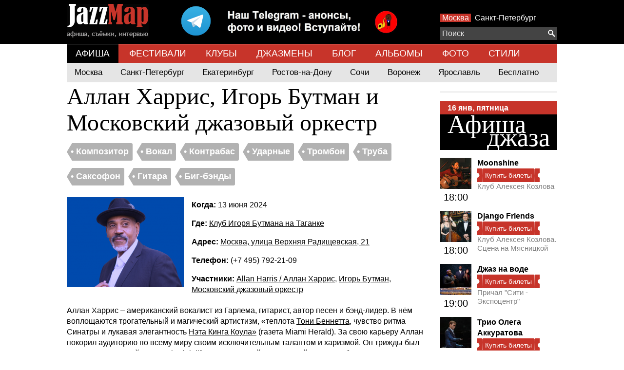

--- FILE ---
content_type: text/html; charset=UTF-8
request_url: https://www.jazzmap.ru/afisha/2024-06-13-klub-igorya-butmana-na-taganke-allan-harris-igor-butman-i-moskovskii-djazovyi-orkestr.php
body_size: 15453
content:
<!DOCTYPE html>
<html>
    <head>
        <meta name=viewport content="width=device-width, initial-scale=1">
        <meta http-equiv="content-type" content="text/html; charset=UTF-8">
        <meta name='yandex-verification' content='4a356f8222057f49' />
        <title>Аллан Харрис, Игорь Бутман и Московский джазовый оркестр, Композитор, Вокал, Контрабас, Ударные, Тромбон, Труба, Саксофон, Гитара, Биг-бэнды, Клуб Игоря Бутмана на Таганке, 13 июня 2024
 | Jazzmap.ru</title>
        <meta name="description" content="Аллан Харрис – американский вокалист из Гарлема, гитарист, автор песен и бэнд-лидер., Композитор, Вокал, Контрабас, Ударные, Тромбон, Труба, Саксофон, Гитара, Биг-бэнды, Клуб Игоря Бутмана на Таганке, 13 июня 2024,
 | Jazzmap.ru">
        <link rel="stylesheet" type="text/css" href="/app-m.css?v2.3">
        <script src="/js/jquery-1.11.1.min.js"></script>
        <script src="/js/jquery.mousewheel.min.js"></script>
        <script src="/js/jazzmap.js"></script>
        <script src="https://yastatic.net/pcode/adfox/loader.js" crossorigin="anonymous"></script>
        <script type="text/javascript">!function(){var t=document.createElement("script");t.type="text/javascript",t.async=!0,t.src='https://vk.com/js/api/openapi.js?169',t.onload=function(){VK.Retargeting.Init("VK-RTRG-1425904-dCd0p"),VK.Retargeting.Hit()},document.head.appendChild(t)}();</script><noscript><img src="https://vk.com/rtrg?p=VK-RTRG-1425904-dCd0p" style="position:fixed; left:-999px;" alt=""/></noscript>
    </head>
    <body>
        <script>
// Google analytics
(function(i,s,o,g,r,a,m){i['GoogleAnalyticsObject']=r;i[r]=i[r]||function(){
(i[r].q=i[r].q||[]).push(arguments)},i[r].l=1*new Date();a=s.createElement(o),
m=s.getElementsByTagName(o)[0];a.async=1;a.src=g;m.parentNode.insertBefore(a,m)
})(window,document,'script','//www.google-analytics.com/analytics.js','ga');

ga('create', 'UA-34559452-1', 'auto');
ga('send', 'pageview');

// Yandex
(function (d, w, c) { (w[c] = w[c] || []).push(function() { try { w.yaCounter17132527 = new Ya.Metrika({
id: 17132527, clickmap:true, trackLinks:true, accurateTrackBounce:true, webvisor:true, trackHash:true });
} catch(e) { } }); var n = d.getElementsByTagName("script")[0], s = d.createElement("script"), f = function () {
n.parentNode.insertBefore(s, n); }; s.type = "text/javascript"; s.async = true; s.src = "https://mc.yandex.ru/metrika/watch.js";
if (w.opera == "[object Opera]") { d.addEventListener("DOMContentLoaded", f, false); } else { f(); } })(document, window, "yandex_metrika_callbacks");

// Rambler
(function(w,d,u){
var a=d.createElement('script'), m=d.getElementsByTagName('script')[0];
a.async=1;a.id = 'top100Counter';a.src='https://counter.rambler.ru/top100.jcn?3011812';m.parentNode.insertBefore(a,m)
})(window,document);
</script>

<noscript>
<img src="https://mc.yandex.ru/watch/17132527" style="position:absolute; left:-9999px;" alt="" />
<img src="https://counter.rambler.ru/top100.cnt?3011812" alt="" style="position:absolute; left:-9999px;"/>
</noscript>
        <div class="top">
            <div class="center">
                <!--AdFox START-->
<!--yandex_ok@jazzmap.ru-->
<!--Площадка: jazzmap.ru / * / *-->
<!--Тип баннера: head-->
<!--Расположение: <верх страницы>-->
<span class="abar" id="adfox_157882271122645931"></span>
<script>
    window.Ya.adfoxCode.create({
        ownerId: 334521,
        containerId: 'adfox_157882271122645931',
        params: {
            pp: 'g',
            ps: 'dubx',
            p2: 'gqxx'
        }
    });
</script>
                <a href="/"><ins class="logo"></a>
                <a style="float:left;margin: 0 5%" href="https://t.me/jazzmap_Moscow"><img src="/img/telegram.png"></a>
                <div class="right-panel">
                <span class="cities">
                    <a  class="selected"  href="/afisha/">Москва</a>
                    <a  href="/afisha/spb">Санкт-Петербург</a>
                </span>
                    
                </div>

                <div class="search-placer">
                    <div id="searchPlacement"></div>
<div class="search-container">
    <div id="search">
        <form action="/search/">
            <div class="search">
                <button type="submit"><ins class="search"></ins></button>
                <input type="text" autocomplete="off" name="q" placeholder="Поиск"/>
            </div>
            <div class="results">
                <div>
                    <a class="template bands places" href="#"><p><span>!</span></p></a>
                    <a class="template events" href="#">
                        <table cellpadding="0" cellspacing="0">
                            <tr>
                                <td width="44" valign="top">
                                    <span class="date"><span class="dateday"></span><div class="datemonth"></div></span>
                                </td>
                                <td class="text">
                                    <span>!</span>
                                </td>
                            </tr>
                        </table>
                    </a>
                    <div class="events">
                        <div class="title"><h4>События</h4></div>
                    </div>
                    <div class="bands">
                        <div class="title"><h4>Исполнители</h4></div>
                    </div>
                    <div class="places">
                        <div class="title"><h4>Площадки</h4></div>
                    </div>
                    
                </div>
            </div>
        </form>
    </div>
</div>
<div class="clear"></div>

                </div>
                <div class="clear"></div>
            </div>
        </div>
        <div class="top-menu">
                        <a href="/afisha/" class=" selected ">АФИША</a>
                        <a href="/festivals/" class="">ФЕСТИВАЛИ</a>
                        <a href="/clubs/" class="">КЛУБЫ</a>
                        <a href="/bands/" class="">ДЖАЗМЕНЫ</a>
                        <a href="/news/" class="">БЛОГ</a>
                        <a href="/records/" class="">АЛЬБОМЫ</a>
                        <a href="/photo/" class="">ФОТО</a>
                        <a href="/genres/" class="">СТИЛИ</a>
                    </div>
                            <div class="top-submenu">
                <div class="main">
                                        <a href="/afisha/" class="">Москва</a>
                                        <a href="/afisha/spb" class="">Санкт-Петербург</a>
                                        <a href="/afisha/yekaterinburg" class="">Екатеринбург</a>
                                        <a href="/afisha/rostovnadonu" class="">Ростов-на-Дону</a>
                                        <a href="/afisha/sochi" class="">Сочи</a>
                                        <a href="/afisha/voronezh" class="">Воронеж</a>
                                        <a href="/afisha/yaroslavl" class="">Ярославль</a>
                                        <a href="/afisha/free" class="">Бесплатно</a>
                                    </div>

                            </div>
                                                                                                                                        <div class="content">



 
    <div class="clear"></div>

<div class="center">
    
    <div style="">
        <h1>Аллан Харрис, Игорь Бутман и Московский джазовый оркестр</h1>

        <div class="tags">
            <div class="tag">
    <div class="triangle-left"></div>
    <a href="/instrument/kompozitor.php"><span>&#8226; Композитор</span></a>
</div>
<div class="tag">
    <div class="triangle-left"></div>
    <a href="/vocal.php"><span>&#8226; Вокал</span></a>
</div>
<div class="tag">
    <div class="triangle-left"></div>
    <a href="/instrument/kontrabas.php"><span>&#8226; Контрабас</span></a>
</div>
<div class="tag">
    <div class="triangle-left"></div>
    <a href="/percussions.php"><span>&#8226; Ударные</span></a>
</div>
<div class="tag">
    <div class="triangle-left"></div>
    <a href="/instrument/trombon.php"><span>&#8226; Тромбон</span></a>
</div>
<div class="tag">
    <div class="triangle-left"></div>
    <a href="/trumpet.php"><span>&#8226; Труба</span></a>
</div>
<div class="tag">
    <div class="triangle-left"></div>
    <a href="/saxophone.php"><span>&#8226; Саксофон</span></a>
</div>
<div class="tag">
    <div class="triangle-left"></div>
    <a href="/guitar.php"><span>&#8226; Гитара</span></a>
</div>
<div class="tag">
    <div class="triangle-left"></div>
    <a href="/genre/big-bendy.php"><span>&#8226; Биг-бэнды</span></a>
</div>
        </div>
    </div>

    <div class="clear" style="height:8px;"></div>
    <img src="/files/Small/66374b677d1a6.66374b676c1ec-allan-harris-photo-hi-res-2-e1714637217876-1024x577.png" style="float:left;margin: 0 16px 8px 0;">

        <p><b>Когда: </b>13 июня 2024</p>
    
    <p><b>Где: </b><a href="/rus/clubs/Klub-Igorya-Butmana-na-CHistyh-Prudah.php">Клуб Игоря Бутмана на Таганке</a></p>
    <p><b>Адрес: </b><a href="/rus/clubs/Klub-Igorya-Butmana-na-CHistyh-Prudah.php">Москва, улица Верхняя Радищевская, 21</a></p>

        <p><b>Телефон: </b>(+7 495) 792-21-09</p>
    
            <p><b>Участники: </b>
                 <a href="/band/allan-harris-allan-harris.php">Allan Harris / Аллан Харрис</a>,         <a href="/rus/bands/Igor-Butman-saksofonist.php">Игорь Бутман</a>,         <a href="/band/moskovskii-djazovyi-orkestr.php">Московский джазовый оркестр</a>        </p>
    
    
    <div class="clear"></div>

    <p>Аллан Харрис – американский вокалист из Гарлема, гитарист, автор песен и бэнд-лидер. В нём воплощаются трогательный и магический артистизм, «теплота <a href="/band/tony-bennett-toni-bennett.php">Тони Беннетта</a>, чувство ритма Синатры и лукавая элегантность <a href="/band/nat-king-cole-net-king-koul.php">Нэта Кинга Коула»</a> (газета Miami Herald). За свою карьеру Аллан покорил аудиторию по всему миру своим исключительным талантом и харизмой. Он трижды был награждён премией New York Nightlife как выдающийся джазовый вокалист, был признан восходящей звездой джазового вокала изданием DownBeat и удостоен множества других престижных музыкальных премий.</p>

<p>Вклад Харриса в музыку закрепил за ним место главной звезды в концертных залах, театрах, джазовых клубах и на фестивалях по всему миру. Газета New York Times метко назвала его «разносторонним талантом», он заслужил признание таких авторитетных изданий, как Wall Street Journal, The Atlantic, Glide Magazine, Jazz Times, DownBeat, Vintage Guitar и многих других. Журнал Variety назвал Харриса «джазовым певцом с бархатным голосом, блестящими манерами и музыкой в жилах».  </p>

<p>Уникальное сценическое обаяние Аллана оставило неизгладимый след в мире джаза. Его вокальное мастерство, безупречная фразировка и глубокий эмоциональный резонанс стяжали ему славу одного из самых уважаемых вокалистов в современном джазе. Он превосходно интерпретирует классический и современный джаз, популярные стандарты, блюз и оригинальные композиции. Харрис выступал на одной сцене с такими знаменитостями, как <a href="/band/tony-bennett-toni-bennett.php">Тони Беннетт</a>, Дионн Уорвик, <a href="/band/diana-krall-daiana-kroll.php">Дайана Кролл</a>, Эбби Линкольн, Натали Коул и многими другими.</p>

<p><iframe height="420" src="https://www.youtube.com/embed/K2l9fATEsWc" width="780"></iframe></p>




        <hr>
    <h2 class="bottom-margin"><a href="/photo/otkrytie-moskovskogo-djazovogo-festivalya-2024-2024-06-10.php">Открытие Московского Джазового Фестиваля 2024</a></h2>

    <a href="/photo/otkrytie-moskovskogo-djazovogo-festivalya-2024-2024-06-10.php">
        <img border="0" src="/files/Big/66684486804a6.666844849638c-dsc-4519.jpg" width="750" height="395">
    </a>

    <div class="clear"></div>
    <div class="all"><a href="/photo/otkrytie-moskovskogo-djazovogo-festivalya-2024-2024-06-10.php">Все фотографии</a></div>
        <hr>
    <h2 class="bottom-margin"><a href="/photo/triumf-djaza-2025-v-moskve-2025-03-17.php">&quot;Триумф джаза 2025&quot; в Москве</a></h2>

    <a href="/photo/triumf-djaza-2025-v-moskve-2025-03-17.php">
        <img border="0" src="/files/Big/67dd300ee6102.67dd300c96bab-dsc-1911.jpg" width="750" height="395">
    </a>

    <div class="clear"></div>
    <div class="all"><a href="/photo/triumf-djaza-2025-v-moskve-2025-03-17.php">Все фотографии</a></div>
        <hr>
    <h2 class="bottom-margin"><a href="/photo/otkrytie-iv-moskovskogo-djazovogo-festivalya-v-kz-im-p-i-chaikovskogo-2025-06-09.php">Открытие IV Московского джазового фестиваля в КЗ им. П.И.Чайковского</a></h2>

    <a href="/photo/otkrytie-iv-moskovskogo-djazovogo-festivalya-v-kz-im-p-i-chaikovskogo-2025-06-09.php">
        <img border="0" src="/files/Big/68488e7149560.68488e6febbfb-dsc-6568.jpg" width="750" height="395">
    </a>

    <div class="clear"></div>
    <div class="all"><a href="/photo/otkrytie-iv-moskovskogo-djazovogo-festivalya-v-kz-im-p-i-chaikovskogo-2025-06-09.php">Все фотографии</a></div>
    
    
    <hr>
    <h2 class="bottom-margin"><a href="/music/nikolai-levinovskii-special-opinion2022-06-11.php">Николай Левиновский &quot;Special Opinion&quot;</a></h2>
    <div class="topVideo"><iframe width="560" height="315" src="https://www.youtube.com/embed/6Ok0MxSF-6s?list=OLAK5uy_kV_z6ECbeW_0KjP2bhH4SBBuyMhBt6C2M" title="YouTube video player" frameborder="0" allow="accelerometer; autoplay; clipboard-write; encrypted-media; gyroscope; picture-in-picture" allowfullscreen></iframe></div>
    <div class="all"><a href="/music/nikolai-levinovskii-special-opinion2022-06-11.php">Все видео</a></div>

    

        <hr>
    <h2>Похожие события</h2>

    <div class="center-articles">
                <a href="/afisha/2023-07-24-klub-igorya-butmana-na-taganke-igor-butman-i-moskovskii-djazovyi-orkestr.php" class="article article-panel">
            <div>
                <img border="0" src="/files/Small/6731f773bd74e.6731f773a997b-igor-butman.jpg" width="240" height="185">
                <div class="panel">
                    <div class="overlay"></div>
                    <div class="date"><span>19</span> янв</div>
                    <div class="title"><span>Игорь Бутман и Московский джазовый оркестр</span></div>
                </div>
            </div>
            Клуб Игоря Бутмана на Таганке
        </a>

                <a href="/afisha/2023-03-06-klub-igorya-butmana-na-taganke-igor-butman-i-moskovskii-djazovyi-orkestr.php" class="article article-panel">
            <div>
                <img border="0" src="/files/Small/63f3ba9514310.63f3ba950318f-m-main-butman-interview-posta-magazine.jpg" width="240" height="185">
                <div class="panel">
                    <div class="overlay"></div>
                    <div class="date"><span>24</span> янв</div>
                    <div class="title"><span>Январский джаз</span></div>
                </div>
            </div>
            Филармония-2 (в Олимпийской деревне)
        </a>

                <a href="/afisha/2024-02-12-klub-igorya-butmana-na-taganke-igor-butman-i-moskovskii-djazovyi-orkestr.php" class="article article-panel">
            <div>
                <img border="0" src="/files/Small/669a238adf490.669a238abccc2-igor-butman.jpg" width="240" height="185">
                <div class="panel">
                    <div class="overlay"></div>
                    <div class="date"><span>26</span> янв</div>
                    <div class="title"><span>Игорь Бутман и Московский джазовый оркестр</span></div>
                </div>
            </div>
            Клуб Игоря Бутмана на Таганке
        </a>

                <a href="/afisha/2024-07-15-klub-igorya-butmana-na-taganke-igor-butman-i-moskovskii-djazovyi-orkestr.php" class="article article-panel">
            <div>
                <img border="0" src="/files/Small/66598ec270ab3.66598ec2667a6-igor-butman-i-moskovskiy-dzhazovyy-orkestr1902.jpg" width="240" height="185">
                <div class="panel">
                    <div class="overlay"></div>
                    <div class="date"><span>09</span> фев</div>
                    <div class="title"><span>Игорь Бутман и Московский джазовый оркестр</span></div>
                </div>
            </div>
            Клуб Игоря Бутмана на Таганке
        </a>

                <a href="/afisha/2024-04-15-klub-igorya-butmana-na-taganke-igor-butman-i-moskovskii-djazovyi-orkestr.php" class="article article-panel">
            <div>
                <img border="0" src="/files/Small/660cf28e3a41c.660cf28e30279-igor-butman-e1711648869458.jpg" width="240" height="185">
                <div class="panel">
                    <div class="overlay"></div>
                    <div class="date"><span>23</span> фев</div>
                    <div class="title"><span>Игорь Бутман и Московский джазовый оркестр</span></div>
                </div>
            </div>
            Клуб Игоря Бутмана на Таганке
        </a>

                <a href="/afisha/2024-07-01-klub-igorya-butmana-na-taganke-igor-butman-i-moskovskii-djazovyi-orkestr.php" class="article article-panel">
            <div>
                <img border="0" src="/files/Small/66598cb7e162b.66598cb7d6e1d-igor-butman-e1711648869458.jpg" width="240" height="185">
                <div class="panel">
                    <div class="overlay"></div>
                    <div class="date"><span>02</span> мар</div>
                    <div class="title"><span>Игорь Бутман и Московский джазовый оркестр</span></div>
                </div>
            </div>
            Клуб Игоря Бутмана на Таганке
        </a>

                <div class="clear"></div>
    </div>
    



</div>


<script type="application/ld+json">
{
    "@context": "http://schema.org",
    "@type": "Event",
    "name": "\u0410\u043b\u043b\u0430\u043d \u0425\u0430\u0440\u0440\u0438\u0441, \u0418\u0433\u043e\u0440\u044c \u0411\u0443\u0442\u043c\u0430\u043d \u0438 \u041c\u043e\u0441\u043a\u043e\u0432\u0441\u043a\u0438\u0439 \u0434\u0436\u0430\u0437\u043e\u0432\u044b\u0439 \u043e\u0440\u043a\u0435\u0441\u0442\u0440",
    "description": "\u0410\u043b\u043b\u0430\u043d \u0425\u0430\u0440\u0440\u0438\u0441 \u2013 \u0430\u043c\u0435\u0440\u0438\u043a\u0430\u043d\u0441\u043a\u0438\u0439 \u0432\u043e\u043a\u0430\u043b\u0438\u0441\u0442 \u0438\u0437 \u0413\u0430\u0440\u043b\u0435\u043c\u0430, \u0433\u0438\u0442\u0430\u0440\u0438\u0441\u0442, \u0430\u0432\u0442\u043e\u0440 \u043f\u0435\u0441\u0435\u043d \u0438 \u0431\u044d\u043d\u0434-\u043b\u0438\u0434\u0435\u0440.",
    "startDate": "2024-06-13T20:00:00+03:00",
    "url": "https:\/\/www.jazzmap.ru\/afisha\/2024-06-13-klub-igorya-butmana-na-taganke-allan-harris-igor-butman-i-moskovskii-djazovyi-orkestr.php",
    "image": "https:\/\/www.jazzmap.ru\/files\/Small\/66374b677d1a6.66374b676c1ec-allan-harris-photo-hi-res-2-e1714637217876-1024x577.png",

        "actor": [
                {
        "@type" : "Person",
        "name": "Allan Harris \/ \u0410\u043b\u043b\u0430\u043d \u0425\u0430\u0440\u0440\u0438\u0441",
        "url": "https:\/\/www.jazzmap.ru\/band\/allan-harris-allan-harris.php"
        }
                ,
                        {
        "@type" : "Person",
        "name": "\u0418\u0433\u043e\u0440\u044c \u0411\u0443\u0442\u043c\u0430\u043d",
        "url": "https:\/\/www.jazzmap.ru\/rus\/bands\/Igor-Butman-saksofonist.php"
        }
                ,
                        {
        "@type" : "Person",
        "name": "\u041c\u043e\u0441\u043a\u043e\u0432\u0441\u043a\u0438\u0439 \u0434\u0436\u0430\u0437\u043e\u0432\u044b\u0439 \u043e\u0440\u043a\u0435\u0441\u0442\u0440",
        "url": "https:\/\/www.jazzmap.ru\/band\/moskovskii-djazovyi-orkestr.php"
        }
                    ],
    
    "location": {
        "@type" : "Place",
        "name" : "\u041a\u043b\u0443\u0431 \u0418\u0433\u043e\u0440\u044f \u0411\u0443\u0442\u043c\u0430\u043d\u0430 \u043d\u0430 \u0422\u0430\u0433\u0430\u043d\u043a\u0435",
        "address" : "\u041c\u043e\u0441\u043a\u0432\u0430, \u0443\u043b\u0438\u0446\u0430 \u0412\u0435\u0440\u0445\u043d\u044f\u044f \u0420\u0430\u0434\u0438\u0449\u0435\u0432\u0441\u043a\u0430\u044f, 21"
    }
          ,
    "offers": {
        "@type": "Offer",
        "name": "Билеты",
        "url": "https:\/\/ticketscloud.com\/v1\/w?token=eyJ0eXAiOiJKV1QiLCJhbGciOiJIUzI1NiIsImlzcyI6InRpY2tldHNjbG91ZC5ydSJ9.eyJwIjoiNWUyMWE0YmMyYzU4OTZjODBmZjViMzY3In0.55W4z2yTQfT65Zdc4wCbioLPzQqVpD04wipPG8BD2KE&lang=ru&s=1&e=66337680c662ce934189e078"
    }
    }
</script>

    <div class="artist-notes">

                <!--AdFox START-->
<!--yandex_ok@jazzmap.ru-->
<!--Площадка: jazzmap.ru / * / *-->
<!--Тип баннера: правая квардрат-->
<!--Расположение: <середина страницы>-->
<div id="adfox_157882210676973"></div>
<script>
    window.Ya.adfoxCode.create({
        ownerId: 334521,
        containerId: 'adfox_157882210676973',
        params: {
            pp: 'h',
            ps: 'dubx',
            p2: 'gqxz'
        }
    });
</script>
<hr>        <div class="afisha-today">
    <div class="h1" style="line-height:1px;">&nbsp;</div>
    <div class="date-today"><a href="/afisha/"><span>16 янв, пятница</span></a></div>
    <h2 class="main-title-today"><a href="/afisha/"><span class="first">Афиша</span><span class="second">джаза</span></a></h2>

    <div class="clear"></div>
        <div class="article">
        <div class="time"><a href="/afisha/2024-03-08-klub-alekseya-kozlova-moonshine.php"><img src="/files/Icon/65bb3c39dfffd.65bb3c39b0126-17066850161124400moonshine04fotodaniilstrelnikov.jpg"></a><br>18:00</div>
        <h4 class="title"><a href="/afisha/2024-03-08-klub-alekseya-kozlova-moonshine.php">Moonshine</a></h4>

        <a rel="nofollow" href="https://ticketscloud.com/v1/w?token=eyJ0eXAiOiJKV1QiLCJhbGciOiJIUzI1NiIsImlzcyI6InRpY2tldHNjbG91ZC5ydSJ9.eyJwIjoiNWUyMWE0YmMyYzU4OTZjODBmZjViMzY3In0.55W4z2yTQfT65Zdc4wCbioLPzQqVpD04wipPG8BD2KE&amp;lang=ru&amp;s=1&amp;e=692c911a58313114053dd6e7" title="Купить билеты">
        <div class="tickets small">
            <div class="left"></div>
            <div class="text">Купить билеты</div>
            <div class="right"></div>
        </div>
    </a>
    
    

        <a href="/rus/clubs/Klub-Alekseya-Kozlova.php" class="place">Клуб Алексея Козлова</a>

        <div class="clear"></div>
    </div>
        <div class="article">
        <div class="time"><a href="/afisha/2024-03-15-klub-alekseya-kozlova-scena-na-myasnickoi-django-friends.php"><img src="/files/Icon/65c498809847c.65c4988053e94-django-friends.jpg"></a><br>18:00</div>
        <h4 class="title"><a href="/afisha/2024-03-15-klub-alekseya-kozlova-scena-na-myasnickoi-django-friends.php">Django Friends</a></h4>

        <a rel="nofollow" href="https://ticketscloud.com/v1/w?token=eyJ0eXAiOiJKV1QiLCJhbGciOiJIUzI1NiIsImlzcyI6InRpY2tldHNjbG91ZC5ydSJ9.eyJwIjoiNWUyMWE0YmMyYzU4OTZjODBmZjViMzY3In0.55W4z2yTQfT65Zdc4wCbioLPzQqVpD04wipPG8BD2KE&amp;lang=ru&amp;s=1&amp;e=692c91663def5ae957380260" title="Купить билеты">
        <div class="tickets small">
            <div class="left"></div>
            <div class="text">Купить билеты</div>
            <div class="right"></div>
        </div>
    </a>
    
    

        <a href="/place/klub-alekseya-kozlova-scena-na-myasnickoi.php" class="place">Клуб Алексея Козлова. Сцена на Мясницкой</a>

        <div class="clear"></div>
    </div>
        <div class="article">
        <div class="time"><a href="/afisha/2025-05-22-prichal-siti-ekspocentr-djaz-na-vode.php"><img src="/files/Icon/696353b925405.696353b84031f-snimok-ekrana-2026-01-11-v-10-38-00.png"></a><br>19:00</div>
        <h4 class="title"><a href="/afisha/2025-05-22-prichal-siti-ekspocentr-djaz-na-vode.php">Джаз на воде</a></h4>

        <a rel="nofollow" href="https://www.afisha.ru/concert/dzhaz-na-vode-6005907/" title="Купить билеты">
        <div class="tickets small">
            <div class="left"></div>
            <div class="text">Купить билеты</div>
            <div class="right"></div>
        </div>
    </a>
    
    

        <a href="/place/prichal-siti-ekspocentr.php" class="place">Причал &quot;Сити - Экспоцентр&quot;</a>

        <div class="clear"></div>
    </div>
        <div class="article">
        <div class="time"><a href="/afisha/2024-05-09-klub-igorya-butmana-na-taganke-trio-olega-akkuratova.php"><img src="/files/Icon/65fd28bf31b97.65fd28be733e9-oleg-akkuratov.jpg"></a><br>19:30</div>
        <h4 class="title"><a href="/afisha/2024-05-09-klub-igorya-butmana-na-taganke-trio-olega-akkuratova.php">Трио Олега Аккуратова</a></h4>

        <a rel="nofollow" href="https://ticketscloud.com/v1/w?token=eyJ0eXAiOiJKV1QiLCJhbGciOiJIUzI1NiIsImlzcyI6InRpY2tldHNjbG91ZC5ydSJ9.eyJwIjoiNWUyMWE0YmMyYzU4OTZjODBmZjViMzY3In0.55W4z2yTQfT65Zdc4wCbioLPzQqVpD04wipPG8BD2KE&amp;lang=ru&amp;s=1&amp;e=691f4e8b94ee6a4300c71782" title="Купить билеты">
        <div class="tickets small">
            <div class="left"></div>
            <div class="text">Купить билеты</div>
            <div class="right"></div>
        </div>
    </a>
    
    

        <a href="/rus/clubs/Klub-Igorya-Butmana-na-CHistyh-Prudah.php" class="place">Клуб Игоря Бутмана на Таганке</a>

        <div class="clear"></div>
    </div>
        <div class="article">
        <div class="time"><a href="/afisha/2025-08-22-jam-club-music-marina-shakleina-i-shbadobo-jazz-band.php"><img src="/files/Icon/695f94677fd92.695f9466d48f9-marina-shakleina1.png"></a><br>20:00</div>
        <h4 class="title"><a href="/afisha/2025-08-22-jam-club-music-marina-shakleina-i-shbadobo-jazz-band.php">Марина Шаклеина и ShBaDoBo jazz band</a></h4>

        <a rel="nofollow" href="https://ticketscloud.com/v1/w?token=eyJ0eXAiOiJKV1QiLCJhbGciOiJIUzI1NiIsImlzcyI6InRpY2tldHNjbG91ZC5ydSJ9.eyJwIjoiNWUyMWE0YmMyYzU4OTZjODBmZjViMzY3In0.55W4z2yTQfT65Zdc4wCbioLPzQqVpD04wipPG8BD2KE&amp;lang=ru&amp;s=1&amp;e=6906ffc28860aee84fad769d" title="Купить билеты">
        <div class="tickets small">
            <div class="left"></div>
            <div class="text">Купить билеты</div>
            <div class="right"></div>
        </div>
    </a>
    
    

        <a href="/rus/clubs/JAM-Club.php" class="place">Jam Club Music</a>

        <div class="clear"></div>
    </div>
        <div class="article">
        <div class="time"><a href="/afisha/2025-09-26-jam-club-music-instrumental-blues.php"><img src="/files/Icon/67ce8d018e8b0.67ce8d018b4a5-67cded5d037e367932946436.png"></a><br>20:00</div>
        <h4 class="title"><a href="/afisha/2025-09-26-jam-club-music-instrumental-blues.php">Instrumental Blues</a></h4>

        <a rel="nofollow" href="https://ticketscloud.com/v1/w?token=eyJ0eXAiOiJKV1QiLCJhbGciOiJIUzI1NiIsImlzcyI6InRpY2tldHNjbG91ZC5ydSJ9.eyJwIjoiNWUyMWE0YmMyYzU4OTZjODBmZjViMzY3In0.55W4z2yTQfT65Zdc4wCbioLPzQqVpD04wipPG8BD2KE&amp;lang=ru&amp;s=1&amp;e=6963e6f6fcd4d1722adc55d7" title="Купить билеты">
        <div class="tickets small">
            <div class="left"></div>
            <div class="text">Купить билеты</div>
            <div class="right"></div>
        </div>
    </a>
    
    

        <a href="/rus/clubs/JAM-Club.php" class="place">Jam Club Music</a>

        <div class="clear"></div>
    </div>
        <div class="article">
        <div class="time"><a href="/afisha/2025-05-23-klub-alekseya-kozlova-anna-koroleva-i-arsenal-alekseya-kozlova.php"><img src="/files/Icon/65ffd4016570b.65ffd4012c2b3-1711108502arsenalkoroleva-1124-1.jpg"></a><br>20:00</div>
        <h4 class="title"><a href="/afisha/2025-05-23-klub-alekseya-kozlova-anna-koroleva-i-arsenal-alekseya-kozlova.php">Анна Королева и &quot;Арсенал&quot; Алексея Козлова</a></h4>

        <a rel="nofollow" href="https://ticketscloud.com/v1/w?token=eyJ0eXAiOiJKV1QiLCJhbGciOiJIUzI1NiIsImlzcyI6InRpY2tldHNjbG91ZC5ydSJ9.eyJwIjoiNWUyMWE0YmMyYzU4OTZjODBmZjViMzY3In0.55W4z2yTQfT65Zdc4wCbioLPzQqVpD04wipPG8BD2KE&amp;lang=ru&amp;s=1&amp;e=692c96a7ce06103a12078ddc" title="Купить билеты">
        <div class="tickets small">
            <div class="left"></div>
            <div class="text">Купить билеты</div>
            <div class="right"></div>
        </div>
    </a>
    
    

        <a href="/rus/clubs/Klub-Alekseya-Kozlova.php" class="place">Клуб Алексея Козлова</a>

        <div class="clear"></div>
    </div>
        <div class="article">
        <div class="time"><a href="/afisha/2023-07-15-magnus-locus-jazz-burlesque.php"><img src="/files/Icon/63bc013e42def.63bc013cc70fb-mari-vainberg.jpg"></a><br>20:00</div>
        <h4 class="title"><a href="/afisha/2023-07-15-magnus-locus-jazz-burlesque.php">Jazz Burlesque</a></h4>

        <a rel="nofollow" href="https://msk.kassir.ru/koncert/jazz-burlesque" title="Купить билеты">
        <div class="tickets small">
            <div class="left"></div>
            <div class="text">Купить билеты</div>
            <div class="right"></div>
        </div>
    </a>
    
    

        <a href="/place/magnus-locus.php" class="place">Magnus Locus</a>

        <div class="clear"></div>
    </div>
        <div class="article">
        <div class="time"><a href="/afisha/2026-01-16-louis-the-claw-leila-chelyah-jazz-divas-tribute-for-christmas.php"><img src="/files/Icon/676ab1a81a541.676ab1a80782b-chelyah-452.jpg"></a><br>20:00</div>
        <h4 class="title"><a href="/afisha/2026-01-16-louis-the-claw-leila-chelyah-jazz-divas-tribute-for-christmas.php">Лейла Челях. Jazz Divas Tribute for Christmas</a></h4>

        <a rel="nofollow" href="https://www.afisha.ru/concert/leyla-chelyah-jazz-divas-tribute-for-christmas-6022837/?utm_source=restaurants&amp;utm_medium=referral&amp;utm_campaign=afisha_events" title="Купить билеты">
        <div class="tickets small">
            <div class="left"></div>
            <div class="text">Купить билеты</div>
            <div class="right"></div>
        </div>
    </a>
    
    

        <a href="/place/louis-the-claw.php" class="place">Louis the Claw</a>

        <div class="clear"></div>
    </div>
        <div class="article">
        <div class="time"><a href="/afisha/2025-07-18-mziani-jazz-i-stand-up-dva-koncerta-v-odin-vecher.php"><img src="/files/Icon/6786657cdebb6.67866578ef280-snimok-ekrana-2025-01-14-v-16-23-09.png"></a><br>20:00</div>
        <h4 class="title"><a href="/afisha/2025-07-18-mziani-jazz-i-stand-up-dva-koncerta-v-odin-vecher.php">Jazz и Stand-Up (два концерта в один вечер)</a></h4>

        <a rel="nofollow" href="https://www.afisha.ru/concert/stendap-dzhaz-dva-koncerta-v-odin-vecher-2149244/?tab=schedule#rcmrclid=1bd3cebec120279d" title="Купить билеты">
        <div class="tickets small">
            <div class="left"></div>
            <div class="text">Купить билеты</div>
            <div class="right"></div>
        </div>
    </a>
    
    

        <a href="/place/mziani.php" class="place">Мзиани</a>

        <div class="clear"></div>
    </div>
        <div class="article">
        <div class="time"><a href="/afisha/2025-12-09-akadem-djaz-klub-alina-vladimirova-tribyut-shade.php"><img src="/files/Icon/6900c0ec1521a.6900c0ebbedc7-alina-vladimirova.jpg"></a><br>20:30</div>
        <h4 class="title"><a href="/afisha/2025-12-09-akadem-djaz-klub-alina-vladimirova-tribyut-shade.php">Шаде трибьют</a></h4>

        <a rel="nofollow" href="https://academjazzclub.ru/events/871/" title="Купить билеты">
        <div class="tickets small">
            <div class="left"></div>
            <div class="text">Купить билеты</div>
            <div class="right"></div>
        </div>
    </a>
    
    

        <a href="/rus/clubs/Akademicheskij-bar-restoran.php" class="place">Академ Джаз Клуб</a>

        <div class="clear"></div>
    </div>
        <div class="article">
        <div class="time"><a href="/afisha/2024-05-11-esse-djaz-klub-dmitrii-ilugdin-solo.php"><img src="/files/Icon/662f54047f669.662f540475184-17142298549467sait-2-60.png"></a><br>20:30</div>
        <h4 class="title"><a href="/afisha/2024-05-11-esse-djaz-klub-dmitrii-ilugdin-solo.php">Дмитрий Илугдин. Соло</a></h4>

        <a rel="nofollow" href="https://ticketscloud.com/v1/w?token=eyJ0eXAiOiJKV1QiLCJhbGciOiJIUzI1NiIsImlzcyI6InRpY2tldHNjbG91ZC5ydSJ9.eyJwIjoiNWUyMWE0YmMyYzU4OTZjODBmZjViMzY3In0.55W4z2yTQfT65Zdc4wCbioLPzQqVpD04wipPG8BD2KE&amp;lang=ru&amp;s=1&amp;e=6935d173a573aeb9a5a9174d" title="Купить билеты">
        <div class="tickets small">
            <div class="left"></div>
            <div class="text">Купить билеты</div>
            <div class="right"></div>
        </div>
    </a>
    
    

        <a href="/rus/clubs/Esse-dzhaz-kafe.php" class="place">Эссе (джаз-клуб)</a>

        <div class="clear"></div>
    </div>
        <div class="article">
        <div class="time"><a href="/afisha/2025-03-30-esse-djaz-klub-flora-bichakhchyan.php"><img src="/files/Icon/692bd9a233907.692bd9a18c498-flora-bichahchyan.jpg"></a><br>21:00</div>
        <h4 class="title"><a href="/afisha/2025-03-30-esse-djaz-klub-flora-bichakhchyan.php">Flora Bichakhchyan</a></h4>

        <a rel="nofollow" href="https://ticketscloud.com/v1/w?token=eyJ0eXAiOiJKV1QiLCJhbGciOiJIUzI1NiIsImlzcyI6InRpY2tldHNjbG91ZC5ydSJ9.eyJwIjoiNWUyMWE0YmMyYzU4OTZjODBmZjViMzY3In0.55W4z2yTQfT65Zdc4wCbioLPzQqVpD04wipPG8BD2KE&amp;lang=ru&amp;s=1&amp;e=69446022ebf16b0aa7136393" title="Купить билеты">
        <div class="tickets small">
            <div class="left"></div>
            <div class="text">Купить билеты</div>
            <div class="right"></div>
        </div>
    </a>
    
    

        <a href="/rus/clubs/Esse-dzhaz-kafe.php" class="place">Эссе (джаз-клуб)</a>

        <div class="clear"></div>
    </div>
        <div class="article">
        <div class="time"><a href="/afisha/2024-01-19-klub-alekseya-kozlova-scena-na-myasnickoi-alex-abra.php"><img src="/files/Icon/657ef28f6a299.657ef28f40572-17027161981124400aleksabra12.jpg"></a><br>21:00</div>
        <h4 class="title"><a href="/afisha/2024-01-19-klub-alekseya-kozlova-scena-na-myasnickoi-alex-abra.php">Alex Abra: &quot;Sinatra - Winter Songs&quot;</a></h4>

        <a rel="nofollow" href="https://ticketscloud.com/v1/w?token=eyJ0eXAiOiJKV1QiLCJhbGciOiJIUzI1NiIsImlzcyI6InRpY2tldHNjbG91ZC5ydSJ9.eyJwIjoiNWUyMWE0YmMyYzU4OTZjODBmZjViMzY3In0.55W4z2yTQfT65Zdc4wCbioLPzQqVpD04wipPG8BD2KE&amp;lang=ru&amp;s=1&amp;e=692c91aa1bd1bcd83ac8a851" title="Купить билеты">
        <div class="tickets small">
            <div class="left"></div>
            <div class="text">Купить билеты</div>
            <div class="right"></div>
        </div>
    </a>
    
    

        <a href="/place/klub-alekseya-kozlova-scena-na-myasnickoi.php" class="place">Клуб Алексея Козлова. Сцена на Мясницкой</a>

        <div class="clear"></div>
    </div>
        <div class="article">
        <div class="time"><a href="/afisha/2026-01-16-akadem-djaz-klub-nochnoi-djaz.php"><img src="/files/Icon/6958bdbf46043.6958bdbe5e108-alina-vladimirova.jpg"></a><br>22:00</div>
        <h4 class="title"><a href="/afisha/2026-01-16-akadem-djaz-klub-nochnoi-djaz.php">Ночной джаз</a></h4>

        <a rel="nofollow" href="https://academjazzclub.ru/events/781/" title="Купить билеты">
        <div class="tickets small">
            <div class="left"></div>
            <div class="text">Купить билеты</div>
            <div class="right"></div>
        </div>
    </a>
    
    

        <a href="/rus/clubs/Akademicheskij-bar-restoran.php" class="place">Академ Джаз Клуб</a>

        <div class="clear"></div>
    </div>
        <div class="article">
        <div class="time"><a href="/afisha/2024-02-09-klub-alekseya-kozlova-friday-swing.php"><img src="/files/Icon/6581386c91c14.6581386c698b3-1702901968fridayswingmart11243.jpg"></a><br>22:00</div>
        <h4 class="title"><a href="/afisha/2024-02-09-klub-alekseya-kozlova-friday-swing.php">Friday swing</a></h4>

        <a rel="nofollow" href="/afisha/2024-02-09-klub-alekseya-kozlova-friday-swing.php" title="Свободный вход">
        <div class="tickets free small">
            <div class="left"></div>
            <div class="text">Свободный вход</div>
            <div class="right"></div>
        </div>
    </a>
    

        <a href="/rus/clubs/Klub-Alekseya-Kozlova.php" class="place">Клуб Алексея Козлова</a>

        <div class="clear"></div>
    </div>
        <div class="article">
        <div class="time"><a href="/afisha/2024-06-07-klub-alekseya-kozlova-friday-night-sergei-ruchkin-i-bend.php"><img src="/files/Icon/664ee27983dd4.664ee278e9462-17163919301124400sergeiruchkin03fotomihailbrudkov.jpg"></a><br>22:00</div>
        <h4 class="title"><a href="/afisha/2024-06-07-klub-alekseya-kozlova-friday-night-sergei-ruchkin-i-bend.php">Friday night: Сергей Ручкин и бэнд</a></h4>

        <a rel="nofollow" href="https://ticketscloud.com/v1/w?token=eyJ0eXAiOiJKV1QiLCJhbGciOiJIUzI1NiIsImlzcyI6InRpY2tldHNjbG91ZC5ydSJ9.eyJwIjoiNWUyMWE0YmMyYzU4OTZjODBmZjViMzY3In0.55W4z2yTQfT65Zdc4wCbioLPzQqVpD04wipPG8BD2KE&amp;lang=ru&amp;s=1&amp;e=6940264787bfb3d9f6a32775" title="Купить билеты">
        <div class="tickets small">
            <div class="left"></div>
            <div class="text">Купить билеты</div>
            <div class="right"></div>
        </div>
    </a>
    
    

        <a href="/rus/clubs/Klub-Alekseya-Kozlova.php" class="place">Клуб Алексея Козлова</a>

        <div class="clear"></div>
    </div>
        <div class="article">
        <div class="time"><a href="/afisha/2024-03-22-klub-alekseya-kozlova-glavmosdjem.php"><img src="/files/Icon/65b7732b9e66e.65b7732b5865b-1706451377glavmosdjem14.jpg"></a><br>23:59</div>
        <h4 class="title"><a href="/afisha/2024-03-22-klub-alekseya-kozlova-glavmosdjem.php">ГлавМосДжем</a></h4>

        <a rel="nofollow" href="/afisha/2024-03-22-klub-alekseya-kozlova-glavmosdjem.php" title="Свободный вход">
        <div class="tickets free small">
            <div class="left"></div>
            <div class="text">Свободный вход</div>
            <div class="right"></div>
        </div>
    </a>
    

        <a href="/rus/clubs/Klub-Alekseya-Kozlova.php" class="place">Клуб Алексея Козлова</a>

        <div class="clear"></div>
    </div>
        <div class="clear"></div>

    <div class="all"><a href="/afisha/">Вся афиша
                Москвы
                    </a></div>

    
        <div class="all"><a href="https://spb.jazzmap.ru/afisha/">Афиша Санкт-Петербурга</a></div>
    
    <hr>
</div>
    
    
    
    <div class="articles-right topNews">
    <h2>Новое на сайте</h2>
        <div class="person ">
        <a href="/music/obzor-djazovyh-koncertov-v-moskve-s-16-po-18-yanvarya-2026-jazzweekend-podkasty2026-01-16.php">
            <span class="news">
                <img border="0" class="image-main-right" src="/files/Small/696a28a3750eb.696a28a34801a-kuznecov-foto-3.jpg" width="240" height="185">
                <span class="section">Музыка</span>
            </span>
        </a>


        <a href="/music/obzor-djazovyh-koncertov-v-moskve-s-16-po-18-yanvarya-2026-jazzweekend-podkasty2026-01-16.php">
            <h4>Обзор джазовых концертов в Москве с 16 по 18 января 2026 JAZZWEEKEND подкасты</h4>
        </a>
        <a href="/music/obzor-djazovyh-koncertov-v-moskve-s-16-po-18-yanvarya-2026-jazzweekend-podkasty2026-01-16.php">
            <p></p>
        </a>

    </div>
        <div class="person ">
        <a href="/news/2026-01-01-zapuskayu-novuyu-seriyu-podkastov-jazzweekend.php">
            <span class="news">
                <img border="0" class="image-main-right" src="/files/Small/6956f87f3d108.6956f87f1d047-podkast.jpg" width="240" height="185">
                <span class="section">Новости</span>
            </span>
        </a>


        <a href="/news/2026-01-01-zapuskayu-novuyu-seriyu-podkastov-jazzweekend.php">
            <h4>Запускаю новую серию подкастов JAZZWEEKEND!</h4>
        </a>
        <a href="/news/2026-01-01-zapuskayu-novuyu-seriyu-podkastov-jazzweekend.php">
            <p></p>
        </a>

    </div>
        <div class="person ">
        <a href="/news/2025-12-31-grammy-2026-znakomye-imena-v-djazovyh-nominaciyah.php">
            <span class="news">
                <img border="0" class="image-main-right" src="/files/Small/6955163d8cf7a.6955163ce90d9-grammy-1.jpg" width="240" height="185">
                <span class="section">Новости</span>
            </span>
        </a>


        <a href="/news/2025-12-31-grammy-2026-znakomye-imena-v-djazovyh-nominaciyah.php">
            <h4>Grammy 2026 - знакомые имена в джазовых номинациях!</h4>
        </a>
        <a href="/news/2025-12-31-grammy-2026-znakomye-imena-v-djazovyh-nominaciyah.php">
            <p></p>
        </a>

    </div>
        <div class="person ">
        <a href="/photo/koncert-v-den-rojdeniya-kruglomu-bendu-25-let-2025-12-05.php">
            <span class="news">
                <img border="0" class="image-main-right" src="/files/Small/6935a3ee78448.6935a3a0e7a53-dsc4800.jpg" width="240" height="185">
                <span class="section">Фото</span>
            </span>
        </a>


        <a href="/photo/koncert-v-den-rojdeniya-kruglomu-bendu-25-let-2025-12-05.php">
            <h4>Концерт в День Рождения. &quot;Круглому Бенду&quot; 25 лет!</h4>
        </a>
        <a href="/photo/koncert-v-den-rojdeniya-kruglomu-bendu-25-let-2025-12-05.php">
            <p></p>
        </a>

    </div>
        <div class="person ">
        <a href="/album/debyut-avtorskii-albom-ili-zyryanova-2025-12-01.php">
            <span class="news">
                <img border="0" class="image-main-right" src="/files/Small/692df0598311b.692df05974ce4-ilya-zyryanov-debyut.jpg" width="240" height="185">
                <span class="section">Альбомы</span>
            </span>
        </a>


        <a href="/album/debyut-avtorskii-albom-ili-zyryanova-2025-12-01.php">
            <h4>&quot;Дебют&quot; - авторский альбом Ильи Зырянова</h4>
        </a>
        <a href="/album/debyut-avtorskii-albom-ili-zyryanova-2025-12-01.php">
            <p></p>
        </a>

    </div>
    </div>
    <hr>
    <div class="jazz-stars">
    <h2><a href="/bands">Звёзды джаза</a></h2>
        <div class="person">
        <a href="/band/vaagn-ai-rapetyan.php" class="article">
            <img border="0" class="image-main-right" src="/files/Place/57fde1f8acddd.57fde1f874617-mini.jpg" width="120" height="88">

                    </a>

        <h4><a href="/band/vaagn-ai-rapetyan.php">Ваагн Айрапетян</a></h4>
        <a href="/band/vaagn-ai-rapetyan.php" class="text">Ваагн Айрапетян — армянский джазмен, пианист, композитор, заслуженный деятель искусств Армении. Создатель и музыкальный руководитель авангардного фолк-клуба «Катунер»…</a>

    </div>
        <div class="person">
        <a href="/band/didier-lockwood-dide-lokvud-skripach.php" class="article">
            <img border="0" class="image-main-right" src="/files/Place/572dc2796fc1a.56ffa70cc50a156ffa70bf289d-dide-lokkvid.jpg" width="120" height="88">

                    </a>

        <h4><a href="/band/didier-lockwood-dide-lokvud-skripach.php">Didier Lockwood / Дидье Локвуд</a></h4>
        <a href="/band/didier-lockwood-dide-lokvud-skripach.php" class="text">Дидье Локвуд — лучший джазовый скрипач в мире, духовный преемник и наследник легендарного Стафана Граппелли…</a>

    </div>
        <div class="person">
        <a href="/band/cannonball-adderley-kennonboll-edderli.php" class="article">
            <img border="0" class="image-main-right" src="/files/Place/5f5cc6102ffd8.5f5cc60fd118b-cannonball-adderley-saksofonist.jpg" width="120" height="88">

                    </a>

        <h4><a href="/band/cannonball-adderley-kennonboll-edderli.php">Cannonball Adderley / Кэннонболл Эддерли</a></h4>
        <a href="/band/cannonball-adderley-kennonboll-edderli.php" class="text">Джулиан Эдвин «Кэннонболл» Эддерли — джазовый альт-саксофонист игравший в стиле хард-боп. </a>

    </div>
        <div class="person">
        <a href="/band/slava-ganelin.php" class="article">
            <img border="0" class="image-main-right" src="/files/Place/580a685e507ad.580a685e1ccfb-ganelin.jpg" width="120" height="88">

                    </a>

        <h4><a href="/band/slava-ganelin.php">Слава Ганелин</a></h4>
        <a href="/band/slava-ganelin.php" class="text">В 1987 году Вячеслав Шевелевич реатриировался в Израиль, где преподает на джазовом отделении. Иерусалимской музыкальной академии и заведует там джазовой кафедрой…</a>

    </div>
        <div class="person">
        <a href="/band/randy-brecker-rendi-breker.php" class="article">
            <img border="0" class="image-main-right" src="/files/Place/5d55463e9686a.5d55463dc5f97-20160710-dsc-6548.jpg" width="120" height="88">

                    </a>

        <h4><a href="/band/randy-brecker-rendi-breker.php">Randy Brecker / Рэнди Брекер</a></h4>
        <a href="/band/randy-brecker-rendi-breker.php" class="text">Jazz trumpeter and composer Randy Brecker has helped shape the sound of jazz, R&amp;B and rock for more than four decades…</a>

    </div>
        <div class="person">
        <a href="/band/bob-james-bob-djeims.php" class="article">
            <img border="0" class="image-main-right" src="/files/Place/61a7b4cb77453.61a7b4caeab5d-bob-james.jpg" width="120" height="88">

                    </a>

        <h4><a href="/band/bob-james-bob-djeims.php">Bob James / Боб Джеймс</a></h4>
        <a href="/band/bob-james-bob-djeims.php" class="text">Джеймс начал свою карьеру, как авангардный пианист, в начале 60-х годов. В 70-х годах популярность Джеймса возросла благодаря тому…</a>

    </div>
    </div>
    <hr>
    <div class="social-widget" style="float:right;">

<!-- VK Widget -->
<div id="vk_groups"></div>
<script>
$(window).load(function() {
    //VK
    (function(d, s, id) {
      var js, fjs = d.getElementsByTagName(s)[0];
      if (d.getElementById(id)) return;
      js = d.createElement(s); js.id = id;
      js.src = "//vk.com/js/api/openapi.js?122";
      fjs.parentNode.insertBefore(js, fjs);

      $(js).load(function () {
        VK.Widgets.Group("vk_groups", {mode: 1, width: "240", height: "145", color1: 'FFFFFF', color2: '2B587A', color3: '5B7FA6'}, 45525877);
      });
    }(document, 'script', 'vk-jssdk'));
});
</script>

</div>
    </div>

        <div class="clear"></div>
        </div>

        <div class="footer">
            <div class="content">
                <div style="position:relative;margin:1em 10% 2em 10%;">
                    <div style="position:absolute;top:50%;left:0;right:0;height:1px;border-bottom:1px solid #E6E6E6;"></div>
                    <h2 style="max-width:100%;display:block;position:relative;background-color:black;margin: 0px auto;width:610px;text-align:center;padding:0;">
                                            Золотая дюжина джазовых клубов                </div>
                <div class="margin-fix clubs">
                                        <div class="club">
                        <a href="/afisha/2026-01-22-dom-klub-centr-vyacheslav-gaivoronskii-i-oleg-karavaichuk-muzykalnyi-dialog.php" class="article">
                            <img border="0" class="image-main-right" src="/files/Small/56e0723fdbe9e.dom-zal.jpg" width="240" height="185">
                                                        <div class="panel">
                                <div class="overlay"></div>
                                <div class="date"><span>22</span> янв</div>
                                <div class="title"><span>Вячеслав Гайворонский и Олег Каравайчук - музыкальный диалог</span></div>
                            </div>
                                                    </a>
                        <h4><a href="/rus/clubs/Dom-klub.php">Дом (клуб-центр)</a></h4>
                        <a href="/rus/clubs/Dom-klub.php" class="address">Москва, Б. Овчинниковский переулок, дом 24, строение 4</a>
                    </div>
                                        <div class="club">
                        <a href="/rus/clubs/Sad-Ermitazh.php" class="article">
                            <img border="0" class="image-main-right" src="/files/Small/665cb4d2dcc46.665cb4d2cdc47-dsc-0389.jpg" width="240" height="185">
                                                    </a>
                        <h4><a href="/rus/clubs/Sad-Ermitazh.php">Сад Эрмитаж</a></h4>
                        <a href="/rus/clubs/Sad-Ermitazh.php" class="address">Москва, ул.Каретный ряд, д.3</a>
                    </div>
                                        <div class="club">
                        <a href="/afisha/2024-05-09-klub-igorya-butmana-na-taganke-trio-olega-akkuratova.php" class="article">
                            <img border="0" class="image-main-right" src="/files/Small/5f92b46eb62fc.5f92b46e9a9e6-igor-s-logo.jpg" width="240" height="185">
                                                        <div class="panel">
                                <div class="overlay"></div>
                                <div class="date"><span>16</span> янв</div>
                                <div class="title"><span>Трио Олега Аккуратова</span></div>
                            </div>
                                                    </a>
                        <h4><a href="/rus/clubs/Klub-Igorya-Butmana-na-CHistyh-Prudah.php">Клуб Игоря Бутмана на Таганке</a></h4>
                        <a href="/rus/clubs/Klub-Igorya-Butmana-na-CHistyh-Prudah.php" class="address">Москва, улица Верхняя Радищевская, 21</a>
                    </div>
                                        <div class="club">
                        <a href="/rus/clubs/Forte-dzhaz-klub-Forte.php" class="article">
                            <img border="0" class="image-main-right" src="/files/Small/56e2ba472ae09.forte.jpg" width="240" height="185">
                                                    </a>
                        <h4><a href="/rus/clubs/Forte-dzhaz-klub-Forte.php">Форте/Forte (клуб-ресторан)</a></h4>
                        <a href="/rus/clubs/Forte-dzhaz-klub-Forte.php" class="address">Москва, ул. Большая Бронная 18</a>
                    </div>
                                        <div class="club">
                        <a href="/afisha/2024-03-08-klub-alekseya-kozlova-moonshine.php" class="article">
                            <img border="0" class="image-main-right" src="/files/Small/59330c053e44b.59330c05180fc-dsc-8119-7.jpg" width="240" height="185">
                                                        <div class="panel">
                                <div class="overlay"></div>
                                <div class="date"><span>16</span> янв</div>
                                <div class="title"><span>Moonshine</span></div>
                            </div>
                                                    </a>
                        <h4><a href="/rus/clubs/Klub-Alekseya-Kozlova.php">Клуб Алексея Козлова</a></h4>
                        <a href="/rus/clubs/Klub-Alekseya-Kozlova.php" class="address">Москва, ул. Маросейка, 9/2</a>
                    </div>
                                        <div class="club">
                        <a href="/afisha/2025-12-09-akadem-djaz-klub-alina-vladimirova-tribyut-shade.php" class="article">
                            <img border="0" class="image-main-right" src="/files/Small/60a027b81098c.60a027b7e4e9d-akadem-djaz-klub.jpg" width="240" height="185">
                                                        <div class="panel">
                                <div class="overlay"></div>
                                <div class="date"><span>16</span> янв</div>
                                <div class="title"><span>Шаде трибьют</span></div>
                            </div>
                                                    </a>
                        <h4><a href="/rus/clubs/Akademicheskij-bar-restoran.php">Академ Джаз Клуб</a></h4>
                        <a href="/rus/clubs/Akademicheskij-bar-restoran.php" class="address">Москва, проспект Мира, 26с1</a>
                    </div>
                                        <div class="club">
                        <a href="/afisha/2026-01-19-moskovskii-mejdunarodnyi-dom-muzyki-virtuozy-moskvy-i-saksofon-pyaccolla-tango-passion.php" class="article">
                            <img border="0" class="image-main-right" src="/files/Small/56e2d606935c7.дом музыки.jpg" width="240" height="185">
                                                        <div class="panel">
                                <div class="overlay"></div>
                                <div class="date"><span>19</span> янв</div>
                                <div class="title"><span>&quot;Виртуозы Москвы&quot; и саксофон. Пьяццолла &quot;Tango Passion&quot;</span></div>
                            </div>
                                                    </a>
                        <h4><a href="/rus/clubs/Moskovskij-Mezhdunarodnyj-Dom-Muzyki-koncertnyj-zal-MMDM.php">Московский Международный Дом Музыки</a></h4>
                        <a href="/rus/clubs/Moskovskij-Mezhdunarodnyj-Dom-Muzyki-koncertnyj-zal-MMDM.php" class="address">Москва, Космодамианская набережная, дом 52/8</a>
                    </div>
                                        <div class="club">
                        <a href="/afisha/2024-05-11-esse-djaz-klub-dmitrii-ilugdin-solo.php" class="article">
                            <img border="0" class="image-main-right" src="/files/Small/56e2b594e9c17.esse3.jpg" width="240" height="185">
                                                        <div class="panel">
                                <div class="overlay"></div>
                                <div class="date"><span>16</span> янв</div>
                                <div class="title"><span>Дмитрий Илугдин. Соло</span></div>
                            </div>
                                                    </a>
                        <h4><a href="/rus/clubs/Esse-dzhaz-kafe.php">Эссе (джаз-клуб)</a></h4>
                        <a href="/rus/clubs/Esse-dzhaz-kafe.php" class="address">Москва, ул. Пятницкая, дом 27, стр. 3а м.</a>
                    </div>
                                        <div class="club">
                        <a href="/place/djaz-klub-fonograf.php" class="article">
                            <img border="0" class="image-main-right" src="/files/Small/5e274aff7ba9f.5e274aff5951e-name-club.jpg" width="240" height="185">
                                                    </a>
                        <h4><a href="/place/djaz-klub-fonograf.php">Джаз-клуб &quot;Фонограф&quot;</a></h4>
                        <a href="/place/djaz-klub-fonograf.php" class="address">ул. Улофа Пальме, 5, Москва</a>
                    </div>
                                        <div class="club">
                        <a href="/rus/clubs/mos-konservatoriya.php" class="article">
                            <img border="0" class="image-main-right" src="/files/Small/56e2c5b618a8c.DSC_3857.jpg" width="240" height="185">
                                                    </a>
                        <h4><a href="/rus/clubs/mos-konservatoriya.php">Консерватория им. П. И. Чайковского</a></h4>
                        <a href="/rus/clubs/mos-konservatoriya.php" class="address">Москва, ул. Большая Никитская, д. 13/6</a>
                    </div>
                                        <div class="club">
                        <a href="/afisha/2024-07-27-soyuz-kompozitorov-real-jam-jazz-band.php" class="article">
                            <img border="0" class="image-main-right" src="/files/Small/56e2cce7e3af4.союз комп.jpg" width="240" height="185">
                                                        <div class="panel">
                                <div class="overlay"></div>
                                <div class="date"><span>17</span> янв</div>
                                <div class="title"><span>Real Jam Jazz Band</span></div>
                            </div>
                                                    </a>
                        <h4><a href="/rus/clubs/Soyuz-Kompozitorov-dzhaz-klub.php">Союз Композиторов</a></h4>
                        <a href="/rus/clubs/Soyuz-Kompozitorov-dzhaz-klub.php" class="address">Москва, Брюсов пер. 8/10 стр.2</a>
                    </div>
                                        <div class="club">
                        <a href="/afisha/2025-09-26-jam-club-music-instrumental-blues.php" class="article">
                            <img border="0" class="image-main-right" src="/files/Small/56e06ca4521f8.jamclub.jpg" width="240" height="185">
                                                        <div class="panel">
                                <div class="overlay"></div>
                                <div class="date"><span>16</span> янв</div>
                                <div class="title"><span>Instrumental Blues</span></div>
                            </div>
                                                    </a>
                        <h4><a href="/rus/clubs/JAM-Club.php">Jam Club Music</a></h4>
                        <a href="/rus/clubs/JAM-Club.php" class="address">Москва, ул. Сретенка, 11</a>
                    </div>
                    
                    <div class="clear"></div>
                </div>
                <div class="copyright">
                    

                        <div class="right-panel">
                            <a href="/radio"><ins class="listen-jazz"></a>

                            <div style="font-size: 1px;height:12px;"></div>
                            <a href="https://vk.com/jazzmapnews"><ins class="social-vk"></a>
                            <a href="https://plus.google.com/b/105468103855050777863/+JazzmapRu"><ins class="social-google"></a>
                            
                        </div>
                        <div class="logo-container">
                            <a href="/">
                                <ins class="logo"></ins>
                            </a>
                        </div>
                    <div class="clear" style="margin-bottom: 16px;"></div>
                                    </div>
            </div>
        </div>
    </body>
</html>
